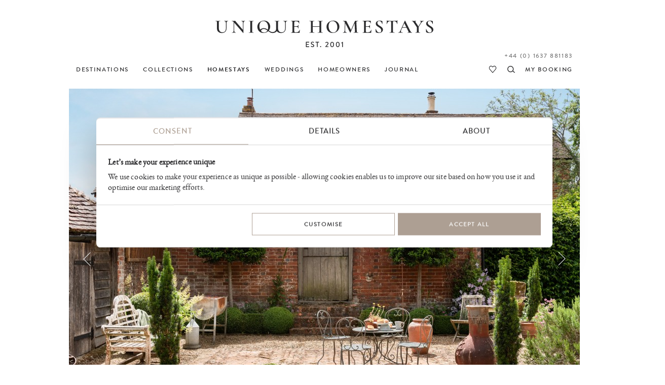

--- FILE ---
content_type: text/html
request_url: https://www.uniquehomestays.com/unique-escapes/fully-catered-accommodation/uk/west-sussex/billingshurst/figgy-court/
body_size: 23362
content:
<!DOCTYPE html PUBLIC "-//W3C//DTD XHTML 1.0 Strict//EN" "http://www.w3.org/TR/xhtml1/DTD/xhtml1-strict.dtd">
<html xmlns="http://www.w3.org/1999/xhtml" xml:lang="en" lang="en">
<head>
<meta http-equiv="Content-Type" content="text/html; charset=ISO-8859-1" />
<meta http-equiv="Content-Language" content="en" />
<meta name="Copyright" content="Copyright (c) 2001 - 2026 Dave Marks" />
<meta http-equiv="imagetoolbar" content="no" />
<link rel="preconnect" href="https://secure.uniquebookingservices.com"><link rel="preload" href="https://secure.uniquebookingservices.com/css/fonts/v6/BrandonGrotesqueWeb-Medium.woff2" as="font" type="font/woff2" crossorigin="anonymous"><link rel="preload" href="https://secure.uniquebookingservices.com/css/fonts/v6/ebgaramond-regular-webfont.woff2" as="font" type="font/woff2" crossorigin="anonymous"><link rel="preload" href="https://secure.uniquebookingservices.com/css/fonts/v6/ebgaramond-mediumitalic-webfont.woff2" as="font" type="font/woff2" crossorigin="anonymous">
<title>Figgy Court | Luxury Self-Catering Barn | West Sussex</title>
<meta name="description" content="Figgy Court is a charming self-catering couples&rsquo; barn retreat set on the river Arun near Billingshurst, equidistant between the High Weald and South Downs AONB." />
<meta property="og:title" content="Figgy Court" />
<meta property="og:description" content="A 700-year-old grain barn in West Sussex, Figgy Court is a luxury couples’ retreat with a riverside hot tub that affords a slice of country living on modern terms in Billingshurst." />
<meta property="og:url" content="https://www.uniquehomestays.com/self-catering/uk/west-sussex/billingshurst/figgy-court/" />
<link href="https://www.uniquehomestays.com/self-catering/uk/west-sussex/billingshurst/figgy-court/" rel="canonical" />
<meta property="og:image" content="https://secure.uniquebookingservices.com/uf/properties/figgy-court/header-xlg-v6/134020-figgy-court-luxury-self-catering-barn-west-sussex.jpg" />
<link rel="image_src" href="https://secure.uniquebookingservices.com/uf/properties/figgy-court/header-xlg-v6/134020-figgy-court-luxury-self-catering-barn-west-sussex.jpg" />
<style type="text/css" media="all">@import url("https://secure.uniquebookingservices.com/css/v7-desktop-2025-11-25.css");</style>
<link rel="stylesheet" type="text/css" href="https://secure.uniquebookingservices.com/css/v7-mobile-2025-07-30.1.css" media="only screen and (max-width: 750px), only screen and (max-device-width: 750px)" /><meta name="viewport" content="width=device-width" />
<link  rel="apple-touch-icon" sizes="180x180" href="https://www.uniquehomestays.com/i/favicons/apple-touch-icon.png" />
<link  rel="icon" type="image/png" sizes="32x32" href="https://www.uniquehomestays.com/i/favicons/favicon-32x32.png" />
<link  rel="icon" type="image/png" sizes="16x16" href="https://www.uniquehomestays.com/i/favicons/favicon-16x16.png" />
<link  rel="manifest" href="https://www.uniquehomestays.com/i/favicons/site.webmanifest" />
<link  rel="mask-icon" href="https://www.uniquehomestays.com/i/favicons/safari-pinned-tab.svg" color="#2b2b2d" />
<meta name="msapplication-TileColor" content="#ffffff" />
<meta name="theme-color" content="#ffffff" />
<script type="text/javascript" src="https://secure.uniquebookingservices.com/js/mootools/MooTools-More-1.5.1-modern-compatible-minified.js"></script>
<script type="text/javascript" src="https://secure.uniquebookingservices.com/js/v7-2025-12-10.js"></script>
<!--[if (gt IE 6)&(lte IE 9)]><script type="text/javascript" src="/js/columns.min.js"></script><![endif]-->
<script type="text/javascript" src="https://secure.uniquebookingservices.com/js/calendar/calendar.compat.dm.2022-11-30-compressed.js" defer></script>
<!-- Google Tag Manager -->
<script>(function(w,d,s,l,i){w[l]=w[l]||[];w[l].push({'gtm.start':new Date().getTime(),event:'gtm.js'});var f=d.getElementsByTagName(s)[0],j=d.createElement(s),dl=l!='dataLayer'?'&l='+l:'';j.async=true;j.src='https://www.googletagmanager.com/gtm.js?id='+i+dl;f.parentNode.insertBefore(j,f);})(window,document,'script','dataLayer','GTM-TFP7J8');</script>
<!-- End Google Tag Manager -->

		<script type="text/javascript"> 
			var bKlaviyoTrackingEnabled = true;
			!function(){if(!window.klaviyo){window._klOnsite=window._klOnsite||[];try{window.klaviyo=new Proxy({},{get:function(n,i){return"push"===i?function(){var n;(n=window._klOnsite).push.apply(n,arguments)}:function(){for(var n=arguments.length,o=new Array(n),w=0;w<n;w++)o[w]=arguments[w];var t="function"==typeof o[o.length-1]?o.pop():void 0,e=new Promise((function(n){window._klOnsite.push([i].concat(o,[function(i){t&&t(i),n(i)}]))}));return e}}})}catch(n){window.klaviyo=window.klaviyo||[],window.klaviyo.push=function(){var n;(n=window._klOnsite).push.apply(n,arguments)}}}}();
			window.addEventListener('CookiebotOnConsentReady', function (e) {if (Cookiebot.consent.statistics&&Cookiebot.consent.marketing) {elHead=document.getElementsByTagName('head')[0];elKlaviyoScript=document.createElement('script');elKlaviyoScript.src='https://static.klaviyo.com/onsite/js/Ve5jUe/klaviyo.js';elKlaviyoScript.onload  = async () => {await new Promise(r => setTimeout(r, 50));var event = new CustomEvent('KlaviyoOnSiteReady', {});window.dispatchEvent(event);};elHead.insertBefore(elKlaviyoScript, null);manageKlaviyoLinks('uniquehomestays.com',document);}}, false);
		</script>
		<link rel="alternate" type="application/rss+xml" title="RSS" href="/rss/press-releases.xml" />
</head>
<body class="propertypage twocol statictext noheaderphoto" id="www-uniquehomestays-com">

	<script>
		strPathName = window.location.pathname
		if (strPathName.indexOf('/newsletters/')==0&&strPathName.length>13) {
			arrPathName = strPathName.split('/')
			strNewPathName = '/newsletters/' + arrPathName[2] + '/'
			history.replaceState(null,null,strNewPathName)
		}
		
		try {	
			strPathName = window.location.href
			strNewPathName = strPathName
			var email_regex = /([a-zA-Z0-9._-]+@[a-zA-Z0-9._-]+\.[a-zA-Z0-9._-]+)/gi;
			var strNewPathName = strNewPathName.replace(email_regex,'redacted-email');
			if (strPathName!=strNewPathName) {history.replaceState(null,null,strNewPathName)}
		} catch (e) {}
	</script>
	<!-- Google Tag Manager -->
<noscript><iframe src="https://www.googletagmanager.com/ns.html?id=GTM-TFP7J8" height="0" width="0" style="display:none;visibility:hidden"></iframe></noscript>
<!-- End Google Tag Manager -->
<p class="skipnav" id="top"><a href="#topmenu">[Skip to Navigation]</a> | <a href="#content">[Skip to Content]</a></p>
<div id="wrapper">
<div id="header">
<a href="https://www.uniquehomestays.com" class="logolink"><img id="logolinkimg" src="https://secure.uniquebookingservices.com/uf/i/v6/uhs-logo-2.svg" alt="Unique Homestays" /></a>
</div>
<div id="flashbox"></div><div id="searchpopupwrap" data-isloaded="false"><div id="searchpopup"><div id="closesearchpopup" onclick="return showhidepopupsearch()"></div><div id="searchpopupinner"><div id="searchpopuploading"></div></div></div></div><div id="topmenu" role="navigation">
<div id="topmenuinner">
<ul id="uhs-cat">
<li id="unique-destinations"><a href="https://www.uniquehomestays.com/self-catering/destinations"><b>DESTINATIONS</b></a></li>
<li id="unique-escapes" class="hddm"><a href="https://www.uniquehomestays.com/unique-escapes/"><b>COLLECTIONS</b></a><span class="ddmt" onclick="showddm(this,event)"></span><div class="ddm"><div class="ddmcollections"><div class="ddmcollectiongroup"><h6>Features</h6><ul><li><a href="https://www.uniquehomestays.com/unique-escapes/luxury-houses-with-a-pool/">Homes with pools</a></li><li><a href="https://www.uniquehomestays.com/unique-escapes/dog-friendly-escapes/">Dog-friendly escapes</a></li><li><a href="https://www.uniquehomestays.com/unique-escapes/hot-tubs/">Homes with hot tubs</a></li><li><a href="https://www.uniquehomestays.com/unique-escapes/homes-with-saunas/">Homes with saunas</a></li><li><a href="https://www.uniquehomestays.com/unique-escapes/luxury-cottages-with-fireplaces/">Cottages with fireplaces</a></li><li><a href="https://www.uniquehomestays.com/unique-escapes/fully-catered-accommodation/">Homes with a private chef</a></li><li><a href="https://www.uniquehomestays.com/unique-escapes/eco-friendly/">Eco-friendly escapes</a></li><li><a href="https://www.uniquehomestays.com/unique-escapes/baby-friendly-breaks/">Baby-friendly breaks</a></li><li><a href="https://www.uniquehomestays.com/unique-escapes/garden-lovers/">Secret garden escapes</a></li><li><a href="https://www.uniquehomestays.com/unique-escapes/pet-free-pads/">Pet-free holiday cottages</a></li><li><a href="https://www.uniquehomestays.com/unique-escapes/electric-car-escapes/">Holiday cottages with EV chargers</a></li></ul></div><div class="ddmcollectiongroup"><h6>Size</h6><ul><li><a href="https://www.uniquehomestays.com/unique-escapes/luxury-love-nests/">Couples&acute; retreats</a></li><li><a href="https://www.uniquehomestays.com/unique-escapes/child-friendly-self-catering/">Family-friendly self-catering</a></li><li><a href="https://www.uniquehomestays.com/unique-escapes/house-party/">Large self-catering groups</a></li><li><a href="https://www.uniquehomestays.com/unique-escapes/alternative-group-option/">Alternative group option</a></li><li><a href="https://www.uniquehomestays.com/unique-escapes/luxury-solo-travel/">Solo travel in the UK</a></li></ul></div><div class="ddmcollectiongroup"><h6>Location</h6><ul><li><a href="https://www.uniquehomestays.com/unique-escapes/coastal-retreats/">Coastal retreats</a></li><li><a href="https://www.uniquehomestays.com/unique-escapes/waterside-living/">Waterside living</a></li><li><a href="https://www.uniquehomestays.com/unique-escapes/wilderness-retreats/">Wilderness retreats</a></li><li><a href="https://www.uniquehomestays.com/unique-escapes/holiday-homes-2-3-hours-from-london/">Holiday homes within 3 hours of London</a></li></ul></div><div class="ddmcollectiongroup"><h6>Occasions</h6><ul><li><a href="https://www.uniquehomestays.com/unique-escapes/late-availability-breaks-uk/">Last-minute breaks</a></li><li><a href="https://www.uniquehomestays.com/unique-escapes/honeymoons/">Honeymoons</a></li><li><a href="https://www.uniquehomestays.com/unique-escapes/easter-breaks/">Easter breaks</a></li><li><a href="https://www.uniquehomestays.com/unique-escapes/valentines-breaks/">Valentine&acute;s breaks</a></li><li><a href="https://www.uniquehomestays.com/unique-escapes/luxury-festive-breaks/">Christmas breaks</a></li><li><a href="https://www.uniquehomestays.com/unique-escapes/new-year-breaks/">New Year breaks</a></li><li><a href="https://www.uniquehomestays.com/unique-escapes/country-house-wedding-venues/">Country house wedding venues</a></li><li><a href="https://www.uniquehomestays.com/unique-escapes/wellness-retreat-venues/">Wellness retreats</a></li><li><a href="https://www.uniquehomestays.com/unique-escapes/sophisticated-hens/">Unique hen weekends</a></li><li><a href="https://www.uniquehomestays.com/unique-escapes/elopements/">Elopement weddings</a></li></ul></div><div class="ddmcollectiongroup"><h6>Style</h6><ul><li><a href="https://www.uniquehomestays.com/unique-escapes/architect-designed-holiday-homes/">Architect-designed holiday homes</a></li><li><a href="https://www.uniquehomestays.com/unique-escapes/castles-towers-and-follies/">Luxury castles in the UK</a></li><li><a href="https://www.uniquehomestays.com/unique-escapes/cabin-stays/">Cabin stays</a></li><li><a href="https://www.uniquehomestays.com/unique-escapes/country-house-breaks/">Country house breaks</a></li></ul></div><div class="ddmcollectiongroup"><h6>Commercial</h6><ul><li><a href="https://www.uniquehomestays.com/unique-escapes/film-locations/">Film and photoshoot locations</a></li><li><a href="https://www.uniquehomestays.com/unique-escapes/corporate-escapes/">Corporate retreats</a></li></ul></div><div class="ddmcollectiongroup"><h6>Other</h6><ul><li><a href="https://www.uniquehomestays.com/unique-escapes/new-and-coming-soon/">New and coming soon</a></li><li><a href="https://www.uniquehomestays.com/unique-escapes/any-day-stays/">Short breaks</a></li><li><a href="https://www.uniquehomestays.com/unique-escapes/limited-edition/">Limited release</a></li></ul></div></div><a class="ddmcomplete" href="https://www.uniquehomestays.com/unique-escapes/">View all Collections</a></div></li>
<li id="unique-selfcatering"><a class="open" href="https://www.uniquehomestays.com/self-catering/"><b>HOMESTAYS</b></a><span class="ddmt" onclick="showddm(this,event)"></span><div class="ddm"><div class="ddmcols"><div class="ddmcol-england"><h6><a href="https://www.uniquehomestays.com/self-catering/uk/england/">England</a></h6><a class="ddmall" href="https://www.uniquehomestays.com/self-catering/uk/england/">View all</a><ul><li><a href="https://www.uniquehomestays.com/self-catering/uk/cheshire/">Cheshire</a></li><li><a href="https://www.uniquehomestays.com/self-catering/uk/cornwall/">Cornwall</a></li><li><a href="https://www.uniquehomestays.com/self-catering/uk/cumbria/">Cumbria</a></li><li><a href="https://www.uniquehomestays.com/self-catering/uk/devon/">Devon</a></li><li><a href="https://www.uniquehomestays.com/self-catering/uk/dorset/">Dorset</a></li><li><a href="https://www.uniquehomestays.com/self-catering/uk/east-sussex/">East Sussex</a></li><li><a href="https://www.uniquehomestays.com/self-catering/uk/england/">England</a></li><li><a href="https://www.uniquehomestays.com/self-catering/uk/essex/">Essex</a></li><li><a href="https://www.uniquehomestays.com/self-catering/uk/gloucestershire/">Gloucestershire</a></li><li><a href="https://www.uniquehomestays.com/self-catering/uk/hampshire/">Hampshire</a></li><li><a href="https://www.uniquehomestays.com/self-catering/uk/herefordshire/">Herefordshire</a></li><li><a href="https://www.uniquehomestays.com/self-catering/uk/high-weald/">High Weald</a></li><li><a href="https://www.uniquehomestays.com/self-catering/uk/isle-of-wight/">Isle of Wight</a></li><li><a href="https://www.uniquehomestays.com/self-catering/uk/kent/">Kent</a></li><li><a href="https://www.uniquehomestays.com/self-catering/uk/lincolnshire/">Lincolnshire</a></li><li><a href="https://www.uniquehomestays.com/self-catering/uk/norfolk/">Norfolk</a></li><li><a href="https://www.uniquehomestays.com/self-catering/uk/oxfordshire/">Oxfordshire</a></li><li><a href="https://www.uniquehomestays.com/self-catering/uk/peak-district/">Peak District</a></li><li><a href="https://www.uniquehomestays.com/self-catering/uk/rutland/">Rutland</a></li><li><a href="https://www.uniquehomestays.com/self-catering/uk/shropshire/">Shropshire</a></li><li><a href="https://www.uniquehomestays.com/self-catering/uk/somerset/">Somerset</a></li><li><a href="https://www.uniquehomestays.com/self-catering/uk/south-east/">South East</a></li><li><a href="https://www.uniquehomestays.com/self-catering/uk/suffolk/">Suffolk</a></li><li><a href="https://www.uniquehomestays.com/self-catering/uk/surrey/">Surrey</a></li><li><a href="https://www.uniquehomestays.com/self-catering/uk/sussex/">Sussex</a></li><li><a href="https://www.uniquehomestays.com/self-catering/uk/cotswolds/">The Cotswolds</a></li><li><a href="https://www.uniquehomestays.com/self-catering/uk/the-lake-district/">The Lake District</a></li><li><a href="https://www.uniquehomestays.com/self-catering/uk/west-country/">West Country</a></li><li><a href="https://www.uniquehomestays.com/self-catering/uk/west-sussex/">West Sussex</a></li><li><a href="https://www.uniquehomestays.com/self-catering/uk/wiltshire/">Wiltshire</a></li><li><a href="https://www.uniquehomestays.com/self-catering/uk/worcestershire/">Worcestershire</a></li><li><a href="https://www.uniquehomestays.com/self-catering/uk/yorkshire/">Yorkshire</a></li></ul></div><div class="ddmcol-scotland"><h6><a href="https://www.uniquehomestays.com/self-catering/uk/scotland/">Scotland</a></h6><a class="ddmall" href="https://www.uniquehomestays.com/self-catering/uk/scotland/">View all</a><ul><li><a href="https://www.uniquehomestays.com/self-catering/uk/scotland/isle-of-skye/">Isle of Skye</a></li><li><a href="https://www.uniquehomestays.com/self-catering/uk/scotland/loch-lomond/">Loch Lomond</a></li><li><a href="https://www.uniquehomestays.com/self-catering/uk/scotland/loch-rannoch/">Loch Rannoch</a></li><li><a href="https://www.uniquehomestays.com/self-catering/uk/scotland/luskentyre-beach/">Luskentyre Beach</a></li><li><a href="https://www.uniquehomestays.com/self-catering/uk/scotland/perthshire/">Perthshire</a></li><li><a href="https://www.uniquehomestays.com/self-catering/uk/scotland/the-isle-of-harris/">The Isle of Harris</a></li></ul></div><div class="ddmcol-wales"><h6><a href="https://www.uniquehomestays.com/self-catering/uk/wales/">Wales</a></h6><a class="ddmall" href="https://www.uniquehomestays.com/self-catering/uk/wales/">View all</a><ul><li><a href="https://www.uniquehomestays.com/self-catering/uk/wales/aberaeron/">Aberaeron</a></li><li><a href="https://www.uniquehomestays.com/self-catering/uk/wales/brecon-beacons/">Brecon Beacons</a></li><li><a href="https://www.uniquehomestays.com/self-catering/uk/wales/cambrian-mountains/">Cambrian Mountains</a></li><li><a href="https://www.uniquehomestays.com/self-catering/uk/wales/ceredigion/">Ceredigion</a></li><li><a href="https://www.uniquehomestays.com/self-catering/uk/wales/conwy/">Conwy</a></li><li><a href="https://www.uniquehomestays.com/self-catering/uk/wales/harlech/">Harlech</a></li><li><a href="https://www.uniquehomestays.com/self-catering/uk/wales/hay-on-wye/">Hay-On-Wye</a></li><li><a href="https://www.uniquehomestays.com/self-catering/uk/wales/anglesey/">Isle of Anglesey</a></li><li><a href="https://www.uniquehomestays.com/self-catering/uk/wales/machynlleth/">Machynlleth</a></li><li><a href="https://www.uniquehomestays.com/self-catering/uk/wales/pembrokeshire/">Pembrokeshire</a></li><li><a href="https://www.uniquehomestays.com/self-catering/uk/wales/powys/">Powys</a></li><li><a href="https://www.uniquehomestays.com/self-catering/uk/wales/ruthin/">Ruthin</a></li><li><a href="https://www.uniquehomestays.com/self-catering/uk/wales/snowdonia/">Snowdonia</a></li></ul></div><div class="ddmcol-ireland"><h6><a href="https://www.uniquehomestays.com/self-catering/ireland/">Ireland</a></h6><a class="ddmall" href="https://www.uniquehomestays.com/self-catering/ireland/">View all</a><ul><li><a href="https://www.uniquehomestays.com/self-catering/ireland/county-cork/">County Cork</a></li><li><a href="https://www.uniquehomestays.com/self-catering/ireland/county-kerry/">County Kerry</a></li><li><a href="https://www.uniquehomestays.com/self-catering/ireland/county-monaghan/">County Monaghan</a></li><li><a href="https://www.uniquehomestays.com/self-catering/ireland/county-westmeath/">County Westmeath</a></li></ul></div></div><a class="ddmcomplete altlink" href="https://www.uniquehomestays.com/self-catering/">View all Homestays</a></div></li>
<li id="unique-weddings"><a href="https://www.uniquehomestays.com/weddings/"><b>WEDDINGS</b></a></li>
<li id="owners" class="hddm"><a href="https://www.uniquehomestays.com/membership.asp"><b>HOMEOWNERS</b></a><span class="ddmt" onclick="showddm(this,event)"></span><div class="ddm"><div class="ddmcols"><div class="ddmcol-join"><h6><a href="https://www.uniquehomestays.com/membership.asp">Join us</a></h6><p>We are a specialist holiday letting agent that markets luxury cottages and architect-designed homes across the UK and Ireland. From farmers to flamboyants, you'll be in good company when joining our portfolio.</p><a class="ddmcomplete" href="https://www.uniquehomestays.com/membership.asp">Find out more</a></div><div class="ddmcol-interior"><h6><a href="https://www.uniquehomestays.com/interior-design-services.asp">Interior design service</a></h6><p>Whether transitioning your family home into a luxury homestay or breathing new life into an existing portfolio property, our Interior Design Team can handcraft a unique personality for your property.</p><a class="ddmcomplete" href="https://www.uniquehomestays.com/interior-design-services.asp">Find out more</a></div><div class="ddmcol-forsale"><h6><a href="https://www.uniquehomestays.com/for-sale/">Homestays for sale</a></h6><p>Have you ever dreamed of owning a profitable investment property? See what homes from the Unique Homestays portfolio are currently for sale, and let us tell you all about their lucrative earning potential.</p><a class="ddmcomplete" href="https://www.uniquehomestays.com/for-sale/">Find out more</a></div><div class="ddmcol-pfinding"><h6><a href="https://www.uniquehomestays.com/property-finding-service.asp">Property finding service</a></h6><p>If you're seeking a simpler home-finding experience, our Property Finding Service might be of interest to you; get unfettered access to our architectural expertise, interior know-how, and industry contacts.</p><a class="ddmcomplete" href="https://www.uniquehomestays.com/property-finding-service.asp">Find out more</a></div></div></div></li>
<li id="unique-blog"><a href="https://www.uniquehomestays.com/live-unique/"><b>JOURNAL</b></a></li>
<li id="myuhs"><a href="https://secure.uniquehomestays.com/mybooking/"><b>MY BOOKING</b></a></li>
<li id="searchproperties"><a href="https://www.uniquehomestays.com/self-catering/" onclick="return showhidepopupsearch()" title="Search properties"><b>search</b></a></li>
<li id="favouriteproperties"><a href="https://www.uniquehomestays.com/favourites/" title="View favourite properties"><b>my favourites</b></a></li>
<li id="contactlink"><a rel="nofollow" href="/contact.asp?uniqueID=8836" class="contacttel">Contact</a></li>
<li id="telephonelink"><a href="tel:+441637881183" class="contacttel bookingstelephone">+44 (0) 1637 881183</a></li>
</ul>
</div>

<span id="showmenu" onclick="showmenu()"></span><span id="searchpropertiesalt" onclick="return showhidepopupsearch()"></span></div><div id="content" role="main"><div class="property-details" id="figgy-court"><div id="propertygallery"><div id="galleryprevious"></div><div id="gallerycurrent"><img id="gallerycurrentimg" src="https://secure.uniquebookingservices.com/uf/properties/figgy-court/header-xlg-v6/134020-figgy-court-luxury-self-catering-barn-west-sussex.jpg" srcset="https://secure.uniquebookingservices.com/uf/properties/figgy-court/header-xlg-v6/134020-figgy-court-luxury-self-catering-barn-west-sussex.jpg 1008w, https://secure.uniquebookingservices.com/uf/properties/figgy-court/header-xlg-v6/134020-figgy-court-luxury-self-catering-barn-west-sussex@2x.jpg 2016w" sizes="(max-width: 750px) 100vw, 1008px" width="1008" height="672" style="max-width:1008px;max-height:672px;" alt="Figgy Court | Luxury Self-Catering Barn | West Sussex" /></div><div id="gallerynext"></div></div><script>var strBaseURLAssets = 'https://secure.uniquebookingservices.com';let pgallery = new propertygallery({"uID": 8836,"gVersion": "5617","g": [{"gid": 4725,"w": 1005,"h": 574,"c": "repeat(1, 1fr)","sid": 0,"gp": [{"pid": 12224,"t": 0,"iid": 134031,"v": 1,"w": 1005,"h": 574,"zp": 0,"r": "1/2","c": "1/2","d": "Savour time with your loved one in this luxury West Sussex barn for two","vu": ""}]},{"gid": 12185,"w": 1005,"h": 443,"c": "repeat(3, 1fr)","sid": 0,"gp": [{"pid": 27244,"t": 0,"iid": 134032,"v": 1,"w": 665,"h": 443,"zp": 0,"r": "1/2","c": "1/3","d": "Unwind on the squishy sofa under the decorative Vaughan-designed light","vu": ""},{"pid": 27245,"t": 0,"iid": 134028,"v": 2,"w": 325,"h": 443,"zp": 0,"r": "1/2","c": "3/4","d": "Start mornings slow with a late breakfast before a day of exploring","vu": ""}]},{"gid": 12184,"w": 1005,"h": 443,"c": "repeat(3, 1fr)","sid": 0,"gp": [{"pid": 27242,"t": 0,"iid": 134016,"v": 1,"w": 325,"h": 443,"zp": 1,"r": "1/2","c": "1/2","d": "The double-height ceiling in the lounge creates a striking space","vu": ""},{"pid": 27243,"t": 0,"iid": 134027,"v": 1,"w": 665,"h": 443,"zp": 0,"r": "1/2","c": "2/4","d": "The bijou kitchen has all that you need for a stay for two","vu": ""}]},{"gid": 4727,"w": 1005,"h": 574,"c": "repeat(1, 1fr)","sid": 0,"gp": [{"pid": 12228,"t": 0,"iid": 134013,"v": 1,"w": 1005,"h": 574,"zp": 0,"r": "1/2","c": "1/2","d": "The country-style bedroom flaunts a king-size bed","vu": ""}]},{"gid": 12188,"w": 1005,"h": 443,"c": "repeat(3, 1fr)","sid": 0,"gp": [{"pid": 27251,"t": 0,"iid": 134014,"v": 1,"w": 665,"h": 443,"zp": 0,"r": "1/2","c": "1/3","d": "The luxury shower room is on the ground floor","vu": ""},{"pid": 27252,"t": 0,"iid": 146117,"v": 1,"w": 325,"h": 443,"zp": 1,"r": "1/2","c": "3/4","d": "Evenings call for a dip in the hot tub","vu": ""}]},{"gid": 4730,"w": 1005,"h": 443,"c": "repeat(3, 1fr)","sid": 0,"gp": [{"pid": 12233,"t": 0,"iid": 134022,"v": 8,"w": 325,"h": 443,"zp": 0,"r": "1/2","c": "1/2","d": "Sundowner evenings are best spent by the fire","vu": ""},{"pid": 12234,"t": 0,"iid": 134017,"v": 2,"w": 665,"h": 443,"zp": 0,"r": "1/2","c": "2/4","d": "Ensconced in verdant grounds, Figgy Court enjoys an in-nature setting","vu": ""}]},{"gid": 15472,"w": 1005,"h": 443,"c": "repeat(3, 1fr)","sid": 0,"gp": [{"pid": 33473,"t": 0,"iid": 134025,"v": 3,"w": 665,"h": 443,"zp": 0,"r": "1/2","c": "1/3","d": "A rural hideaway immersed in greenery","vu": ""},{"pid": 33474,"t": 0,"iid": 134037,"v": 1,"w": 325,"h": 443,"zp": 0,"r": "1/2","c": "3/4","d": "The River Arun&acute;s runs through the grounds","vu": ""}]}]});</script><h1 id="propertyname"><a href="/unique-escapes/fully-catered-accommodation/uk/west-sussex/billingshurst/figgy-court/">Figgy Court</a></h1><h2 id="propertylocation"><a href="/unique-escapes/fully-catered-accommodation/uk/west-sussex/billingshurst/">Billingshurst</a>, <a href="/unique-escapes/fully-catered-accommodation/uk/west-sussex/">West Sussex</a>, <a href="/unique-escapes/fully-catered-accommodation/uk/">UK</a></h2><div id="propertyintro"><p><span>A 700-year old grain barn reinterpreted - this charming self-catering couples’ retreat affords a slice of country living on modern terms. Figgy Court occupies a utopian setting on the River Arun near Billingshurst, equidistant between the High Weald and South Downs AONB. Honey-hued oak beams and hand-crafted furnishings are a celebration of yesteryear, with little luxuries like the mezzanine bed dressed in goose down bedding and riverside hot tub adding lashings of rural romance. </span></p></div><p id="propertyenquireintro"> <a href="https://secure.uniquehomestays.com/mybooking/book.asp?uniqueID=8836" class="nbutton">Book</a></p><div id="propertytabswrap"><ul id="propertytabs"><li class="firsttab"><a onclick="return scrolltohash('propertytext',20)" href="/unique-escapes/fully-catered-accommodation/uk/west-sussex/billingshurst/figgy-court/#propertytext">Overview</a></li><li><a onclick="return displaypropertyfacts(8836)" href="/unique-escapes/fully-catered-accommodation/uk/west-sussex/billingshurst/figgy-court/#propertydetails" id="propertydetailslink">Facts</a></li><li><a onclick="return scrolltohash('propertyavailability')" href="/unique-escapes/fully-catered-accommodation/uk/west-sussex/billingshurst/figgy-court/#propertyavailability">Prices &amp; Availability</a></li><li><a onclick="return scrolltohash('propertylocalarea')" href="/unique-escapes/fully-catered-accommodation/uk/west-sussex/billingshurst/figgy-court/#propertylocalarea">Location</a></li><li><a onclick="return scrolltohash('propertyowner')" href="/unique-escapes/fully-catered-accommodation/uk/west-sussex/billingshurst/figgy-court/#propertyowner">Owner</a></li><li><a onclick="return scrolltohash('propertyrecommendations')" href="/unique-escapes/fully-catered-accommodation/uk/west-sussex/billingshurst/figgy-court/#propertyrecommendations">Recommendations</a></li><li><a onclick="return scrolltohash('propertytestimonials')" href="/unique-escapes/fully-catered-accommodation/uk/west-sussex/billingshurst/figgy-court/#propertytestimonials">Testimonials</a></li><li><a onclick="return scrolltohash('propertyfaqs')" href="/unique-escapes/fully-catered-accommodation/uk/west-sussex/billingshurst/figgy-court/#propertyfaqs">FAQs</a></li><li class="enquire"><a rel="nofollow" href="/unique-escapes/fully-catered-accommodation/uk/west-sussex/billingshurst/figgy-court/enquire">Enquire</a></li><li class="lasttab"><a onclick="return scrolltohash('propertypress')" href="/unique-escapes/fully-catered-accommodation/uk/west-sussex/billingshurst/figgy-court/#propertypress">Press</a></li></ul></div><div id="propertyinner"><div id="propertytext" class="pt3cols"><div class="propertytext-col"><h3>Introduction</h3>
<p><span>Approached via a winding path and etched upon a sylvan backdrop, this old grain store once served the mill next door but has undergone a sensitive restoration to offer luxury self-catering escapes for two. Rustic and warm by nature, Figgy Court has character bursting right through its double-height ceilings. Windows frame picture-perfect views over water meadows to one side and <a title="Mulberry Mill" href="https://www.uniquehomestays.com/self-catering/uk/west-sussex/billingshurst/mulberry-mill/" target="_blank" rel="noopener">the old mill</a> to the other (which can accommodate the extended family). Cradled by 600-square miles of rolling chalk downs, the surrounding National Park promises as much adventure as it does beauty - as Virginia Woolf once described it: "</span><span>too much for one pair of eyes, enough to float a whole population in happiness”. </span><span></span></p></div><div class="propertytext-col"><h3>Inside</h3>
<p>Ancient artistry shines through every time-worn feature of this luxury West Sussex barn. Original oak beams frame the open plan living space, like treacle tart latticed over ice-cream coloured walls and pillowed limestone floors keep up the weathered country character. A TV hides in a cleverly designed cupboard and a contemporary kitchen hints at the recent renovation. Accessed via a twisting hand-built staircase, the mezzanine bedroom is suspended over the living area and flaunts a king-size bed dressed in 600-thread count linen. After slow mornings entwined in the sheets with pile of Sunday papers, the luxury walk-in shower is sure to invigorate the weariest of souls.</p></div><div class="propertytext-col"><h3>Outside</h3>
<p>With an owner passionate about gardening, the grounds are an Arcadia of classical country house style, from the <span>babylon</span> willows to perfectly pruned topiary. A French dining set sits atop a herringbone stone floor in the potted courtyard and makes an attractive spot for pastries and coffee in the sun. Listen out for the Kingfisher's whistle, calling for your attention from the river, and admire huge families of house martins swoop through the skies to return home as the evenings close in. Don't miss Cranleigh farmers' market, when local producers come together to proudly display their handiwork. Pick up Sussex-made bubbles and enjoy drawn-out games of Scrabble on the riverbed, legs dangling in the water and fizz chilling in the ice bucket beside.</p></div></div><div id="propertydetails"><h3>The Facts</h3><div id="propertydetailsinner"><ul id="propertyfacts"><li><strong>Sleeps</strong>Up to 2 guests<br />From &pound;1,295 per week, &pound;1,050 per short break</li><li><strong>Bedrooms and bathrooms</strong>There is one double mezzanine bedroom on the first floor with a king-size bed, plus a ground floor shower room with walk-in rainfall shower, WC and underfloor heating.</li><li><strong>Features</strong><span>Hot tub</span></li><li><strong>Pets</strong>Two well-behaved dogs are welcome<br />Each pet is charged at &pound;60 per week or part thereof</li><li><strong>Arrivals and departures</strong><span><span>Arrival Time:</span> 4pm</span><span><span>Departure Time:</span> 10am</span></li><li><strong>Family</strong><span>Babes-in-arms are very welcome, a cot and highchair are provided.</span></li><li><strong>Practicalities</strong><span>The open plan contemporary kitchen is fitted with integrated appliances including an electric cooker with induction hob, microwave, Nespresso machine, toaster, kettle and fridge-freezer. Whilst there is no washing machine, the owner can arrange laundry for those who would like it. Due to the age of the building, please be aware there are areas of the property with lower ceilings. There is private off-road parking for two cars and a public footpath that runs between this property and the next. There are neighbouring properties that are sometimes frequented by their owners, but Figgy Court does not feel overlooked. There may be members of staff on-site to tend to the gardens but they will not disturb your stay. Due to the rural location, there is very limited mobile signal. If arriving by air, helicopters are welcome to land nearby.</span></li><li><strong>Homestay includes</strong><span>Luxury hamper of fresh local produce, board games, luxury toiletries, linen and towels...</span><span><a href="#housebook" onclick="return displayoverlayfacts(8836, 'housebook')" id="displayhousebookintro" class="propertyfactslink">House book</a> - your property and destination guide</span><span><a href="#whatsincluded" onclick="return displayoverlayfacts(8836,'whatsincluded')" id="displaywhatsincluded" class="propertyfactslink">Discover more</a></span></li><li><strong>Private catering</strong>Whether you're looking for a fully catered stay or a one-off meal for a special occasion, discover your bespoke catering options.<br /><a rel="nofollow" class="propertyfactslink" href="/private-catering.asp?uniqueID=8836">Explore private dining</a></li><li id="propertyotherinfo"><strong>Other information</strong><span><a rel="nofollow" href="/terms-conditions.asp?uniqueID=8836">Property terms and conditions</a></span><span><a href="/frequently-asked-questions.asp" onclick="return scrolltohash('propertyfaqs')">Frequently asked questions</a></span></li></ul><ul id="propertyactions"><li><a rel="nofollow" id="propertyshare" href="/unique-escapes/fully-catered-accommodation/uk/west-sussex/billingshurst/figgy-court/share" title="Share property"><span>Share property</span></a></li><li><a id="favourite8836" class="favouriteproperty" href="#" onclick="return addfavourite(this, 8836,'Figgy Court')" title="Save property"><span>Save property</span></a></li></ul><div id="factsoverlay" data-loadedfacts="none"><h3 id="factsoverlaytitle"></h3><span id="factsoverlayclose" onclick="closefactsoverlay();"></span><div id="factsoverlayinner"><div id="factsoverlayload"></div></div></div></div></div><div id="propertyenquire"><h3>Get in touch</h3><p><a rel="nofollow" href="/unique-escapes/fully-catered-accommodation/uk/west-sussex/billingshurst/figgy-court/enquire" class="nbutton">Enquire</a> <a href="https://secure.uniquehomestays.com/mybooking/book.asp?uniqueID=8836" class="nbutton">Book</a></p></div><div id="inlinegallery" data-gridid="12191" style="grid-template-columns:repeat(3, 1fr);"><div id="gPhotoID27257" data-gphotoid="27257" data-ibphotoid="134022" class="gridcell gridcellzoomable" onclick="propertygallery.opengalleryzoomfromiid(134022)" style="grid-row:1/2;grid-column:1/2;"><img class="lli" src="https://secure.uniquebookingservices.com/uf/i/v6/no-photo-3x2.png" data-src="https://secure.uniquebookingservices.com/uf/property/8836/gallery/12191/27257/134022-v2-gallery.jpg" data-srcset="https://secure.uniquebookingservices.com/uf/property/8836/gallery/12191/27257/134022-v2-gallery.jpg 325w, https://secure.uniquebookingservices.com/uf/property/8836/gallery/12191/27257/134022-v2-gallery@2x.jpg 650w" sizes="(max-width: 750px) 231px, 317px" alt="Sundowner evenings are best spent by the fire" /></div><div id="gPhotoID27258" data-gphotoid="27258" data-ibphotoid="134013" class="gridcell gridcellzoomable" onclick="propertygallery.opengalleryzoomfromiid(134013)" style="grid-row:1/2;grid-column:2/3;"><img class="lli" src="https://secure.uniquebookingservices.com/uf/i/v6/no-photo-3x2.png" data-src="https://secure.uniquebookingservices.com/uf/property/8836/gallery/12191/27258/134013-v1-gallery.jpg" data-srcset="https://secure.uniquebookingservices.com/uf/property/8836/gallery/12191/27258/134013-v1-gallery.jpg 325w, https://secure.uniquebookingservices.com/uf/property/8836/gallery/12191/27258/134013-v1-gallery@2x.jpg 650w" sizes="(max-width: 750px) 231px, 317px" alt="The country-style bedroom flaunts a king-size bed" /></div><div id="gPhotoID27259" data-gphotoid="27259" data-ibphotoid="146117" class="gridcell gridcellzoomable" onclick="propertygallery.opengalleryzoomfromiid(146117)" style="grid-row:1/2;grid-column:3/4;"><img class="lli" src="https://secure.uniquebookingservices.com/uf/i/v6/no-photo-3x2.png" data-src="https://secure.uniquebookingservices.com/uf/property/8836/gallery/12191/27259/146117-v2-gallery.jpg" data-srcset="https://secure.uniquebookingservices.com/uf/property/8836/gallery/12191/27259/146117-v2-gallery.jpg 325w, https://secure.uniquebookingservices.com/uf/property/8836/gallery/12191/27259/146117-v2-gallery@2x.jpg 650w" sizes="(max-width: 750px) 231px, 317px" alt="Evenings call for a dip in the hot tub" /></div></div><p id="inlinegallerylink"><a href="#gallery" onclick="return propertygallery.openpropertygallery()">View Gallery</a></p><div id="propertyavailability"><h3>Prices &amp; Availability</h3><div id="inlinecalendarwrap"><div id="inlinecalendar" data-numCalendars="3" data-MonthsAdvance="3" data-numCalendarsMobile="1" data-MonthsAdvanceMobile="1" data-startDate="2026-01-25" data-uniqueID="8836" data-monthOffset="0"><p id="calendar-load"><a href="#propertyavailability" class="nbutton lli" onclick="doinlinepubliccalendar('inlinecalendar',0,0);" data-src="doinlinepubliccalendar('inlinecalendar',0,0);">View calendar</a></p></div></div></div><div id="propertylocalarea"><div id="propertylocalarea-textwrap"><div id="propertylocalarea-text"><h3>Billingshurst</h3><p>Once a winter foraging site, Billingshurst is brimming with history. Flint tools found in the area are believed to date back to Saxon times and the village comes with an intriguing list of traditions. Today though, this charming West Sussex settlement enjoys a more tranquil scene.</p><p id="viewonmaps"><a href="#propertylocalarea" class="nbutton nbuttonbl" onclick="openpropertymapv6();return false;">View property location</a></p></div><img class="lli" src="https://secure.uniquebookingservices.com/uf/i/v6/no-photo-3x2.png" data-src="https://secure.uniquebookingservices.com/uf/properties/figgy-court/location/billingshurst.jpg" data-srcset="https://secure.uniquebookingservices.com/uf/properties/figgy-court/location/billingshurst.jpg 476w, https://secure.uniquebookingservices.com/uf/properties/figgy-court/location/billingshurst@2x.jpg 952w" sizes="(max-width: 750px) calc(100vw - 56px), 476px" alt="Billingshurst" /></div><div id="propertylocalarea-map"><script type="text/javascript">var arrayPins = new Array();arrayPins[0]=new Array(3);arrayPins[0][0]='0';arrayPins[0][1]='51.06636440445725';arrayPins[0][2]='-0.47150346575927093';</script><input type="hidden" name="defaultGCenter" id="defaultGCenter" value="51.06636440445725,-0.47150346575927093, 9" /><input type="hidden" name="strGoogleAPIKey" id="strGoogleAPIKey" value="AIzaSyBVQNg-vm0MG4Yq_fZ9xQpX1WYDmx1JIXM" /><script type="text/javascript" src="https://maps.googleapis.com/maps/api/js?v=3.54&key=AIzaSyBVQNg-vm0MG4Yq_fZ9xQpX1WYDmx1JIXM" defer></script><div id="locationmap"></div><a href="/unique/search.asp?by=nearby&data=8836#map" class="nbutton" id="propertylocalarea-nearby">View nearby properties</a><div id="propertylocalarea-gettingthere"><a href="#propertylocalarea" id="propertylocalarea-closemap" onclick="closepropertymapv6();return false;" title="Close map"><span>Close</span></a><h3>Getting there</h3><ul>
<li><strong>On the Map </strong>Figgy Court is located near sits near the <span>charming </span>village of Billingshurst, <span>within close reach of the South Downs National Park.</span></li>
<li><strong>By Car</strong> Central London is under two hours drive from Figgy Court, and about an hour from south coastal towns including Worthing and Brighton.</li>
<li><strong>By Train </strong>The journey time to nearby Billingshurst from London Victoria is just over an hour, with trains running approximately every 30 minutes, followed by a ten-minute taxi to the barn.</li>
<li><strong>By Air </strong>Gatwick Airport is approximately 30 minutes by car, while Heathrow Airport is around an hour away, both with taxis and car hire easily available. <span>Helicopters are welcome to land nearby.</span></li>
</ul></div></div></div><div id="propertyowner"><h3>From the owner</h3><p id="propertyowner-intro">&ldquo;The honey-coloured oak frame is a delight to behold, and makes Figgy Court a warm and inviting couples&acute; retreat all year round.
&rdquo;</p><span><img class="lli" src="https://secure.uniquebookingservices.com/uf/i/v6/no-photo-3x2.png" data-src="https://secure.uniquebookingservices.com/uf/properties/figgy-court/owner/from-the-owner.jpg" data-srcset="https://secure.uniquebookingservices.com/uf/properties/figgy-court/owner/from-the-owner.jpg 308w, https://secure.uniquebookingservices.com/uf/properties/figgy-court/owner/from-the-owner@2x.jpg 616w" sizes="(max-width: 750px) calc(100vw - 56px), 308px" alt="From the owner" /></span><div id="propertyowner-textwithimg" class="twocols"><p>Converted ten years ago from a farm building into what you see today, the history of the barn is closely linked to the 13th century mill which sits beside it, of which you have spectacular views. The barn has been part of our family home for 25 years, stayed in by friends and family alike.</p>
<p>Surrounded by the amazing rolling West Sussex countryside, it's hard to believe you are only an hour and a half from London.</p>
<p>The views over the water meadows and gardens are a sight to behold, our family have farmed here for three generations, and we hope our guests will love the tranquillity and beauty of the area as much as we do.</p>
<p>Wildlife surrounds you in this secluded location, ready to explore or just to relax in. </p>
<p><em>The Adorian Family</em></p></div></div><div id="propertyrecommendations"><h3>Owner recommendations</h3><div id="propertyrecommendations-intro"><p>Live like a local, discovering the best hidden gem restaurants, walks and attractions during your holiday in Billingshurst with an insider's perspective.</p><p id="propertyrecommendations-hblink"><a href="#housebook" onclick="return displayoverlayfacts(8836, 'housebook')">Find full details in the house book</a></p></div><div id="propertyrecommendations-list"><div class="propertyrecommendation"><img class="lli" src="https://secure.uniquebookingservices.com/uf/i/v6/no-photo-3x2.png" data-src="https://secure.uniquebookingservices.com/uf/ri/recommendations/991/thumb/parham-house-and-gardens-pulborough.jpg" data-srcset="https://secure.uniquebookingservices.com/uf/ri/recommendations/991/thumb/parham-house-and-gardens-pulborough.jpg 476w, https://secure.uniquebookingservices.com/uf/ri/recommendations/991/thumb/parham-house-and-gardens-pulborough@2x.jpg 952w" sizes="(max-width: 750px) calc(100vw - 28px), 476px" alt="Parham House and Gardens, Pulborough" /><p class="propertyrecommendationcategory">To Do</p><h4>Parham House and Gardens, Pulborough</h4><p>Parham is one of the country’s finest Elizabethan Houses with rare art, award-winning gardens, 875-acre deer park and complete with a Great Hall and Long Gallery. Its tranquillity and timeless beauty have changed little over the centuries.</p></div><div class="propertyrecommendation"><img class="lli" src="https://secure.uniquebookingservices.com/uf/i/v6/no-photo-3x2.png" data-src="https://secure.uniquebookingservices.com/uf/ri/recommendations/992/thumb/the-chequers-inn-horsham.jpg" data-srcset="https://secure.uniquebookingservices.com/uf/ri/recommendations/992/thumb/the-chequers-inn-horsham.jpg 476w, https://secure.uniquebookingservices.com/uf/ri/recommendations/992/thumb/the-chequers-inn-horsham@2x.jpg 952w" sizes="(max-width: 750px) calc(100vw - 28px), 476px" alt="The Chequers Inn, Horsham" /><p class="propertyrecommendationcategory">To Eat</p><h4>The Chequers Inn, Horsham</h4><p>A unique Sussex pub with an outstanding reputation for fine food, excellent wines and hand-picked local ales. The food is simple but delicious. This is sure to be a real favourite.</p></div><div class="propertyrecommendation"><img class="lli" src="https://secure.uniquebookingservices.com/uf/i/v6/no-photo-3x2.png" data-src="https://secure.uniquebookingservices.com/uf/ri/recommendations/989/thumb/cowdray-park-polo-club.jpg" data-srcset="https://secure.uniquebookingservices.com/uf/ri/recommendations/989/thumb/cowdray-park-polo-club.jpg 476w, https://secure.uniquebookingservices.com/uf/ri/recommendations/989/thumb/cowdray-park-polo-club@2x.jpg 952w" sizes="(max-width: 750px) calc(100vw - 28px), 476px" alt="Cowdray Park Polo Club" /><p class="propertyrecommendationcategory">To Do</p><h4>Cowdray Park Polo Club</h4><p>Cowdray Park Polo Club hosts about 450 matches a year, including the Veuve Clicquot Gold Cup. Check out their calendar to see if you can catch an event and enjoy the site’s picnicking areas – perfect for Champagne lunches!</p></div><div class="propertyrecommendation"><img class="lli" src="https://secure.uniquebookingservices.com/uf/i/v6/no-photo-3x2.png" data-src="https://secure.uniquebookingservices.com/uf/ri/recommendations/990/thumb/south-downs-national-park.jpg" data-srcset="https://secure.uniquebookingservices.com/uf/ri/recommendations/990/thumb/south-downs-national-park.jpg 476w, https://secure.uniquebookingservices.com/uf/ri/recommendations/990/thumb/south-downs-national-park@2x.jpg 952w" sizes="(max-width: 750px) calc(100vw - 28px), 476px" alt="South Downs National Park " /><p class="propertyrecommendationcategory">To See</p><h4>South Downs National Park </h4><p>Located between the cathedral city of Winchester and the cliffs of Beachy Head, the South Downs is Britain´s newest national park and comprises more than 600 square miles of rolling chalk downs and glorious countryside.</p></div></div></div><div id="propertytestimonials"><h3>Guest Testimonials</h3><div id="testimonials-intro"><p>Read reviews on <a rel="external noreferrer" class="stdlink" href="https://uk.trustpilot.com/review/www.uniquehomestays.com">TrustPilot</a> and <a rel="external noreferrer" class="stdlink" href="https://www.google.co.uk/travel/hotels/entity/ChgI66uAtZCgutjaARoLL2cvMXR5eXdqbnEQAQ/reviews">Google</a></p></div><div id="testimonialswrap"><div id="testimonials"><div class="ptestimonial"><p class="t1">The barn was gorgeous. It was great to meet the owners too, who couldn&rsquo;t have been more warm and welcoming. We had a really lovely week.</p></div><div class="ptestimonial"><p class="t2">Figgy Court is ideal for couples and is in a lovely, quiet location. Very grateful for the welcome food hamper of local produce.</p></div><div class="ptestimonial"><p class="t0">A wonderful property in a great location with a hot tub as a bonus. Easy to reach sites of interest in Sussex and an attentive and friendly host. Perfect.</p></div><div class="ptestimonial"><p class="t1">I am always very impressed with the quality of the properties and the service provided by the Unique Homestays team - it&rsquo;s consistently excellent! I look forward to booking again and taking my next trip. Thank you for a fantastic stay at Figgy Court, it was everything I&acute;d hoped for!</p></div><div class="ptestimonial"><p class="t2">Our host was so lovely, it was nice to be greeted and welcomed so warmly! The property and location is stunning, short distances to travel to explore and see all the sights. We couldn’t have asked for more; simply a perfect, peaceful break away! Thank you so so much, we want to go back already!</p></div></div><span class="carosuelsmprev" onclick="movecarosuel('testimonials', 'ptestimonial', 'prev')"></span><span class="carosuelsmnext" onclick="movecarosuel('testimonials', 'ptestimonial', 'next')"></span></div></div><div id="propertyfaqs"><meta itemprop="name" content="Frequently Asked Questions for Figgy Court"><h3>Frequently Asked Questions</h3><p id="propertyfaqs-intro">Whether you're curious about pet policies, the nearest walkable pubs, or wild swimming spots, we have the answers to common property-specific queries here. For everything else, visit our <a href="/frequently-asked-questions.asp">Frequently Asked Questions</a> page.</p><div id="propertyfaqs-wrap" class="boxedfaqs" data-numfaqs="-1"><p id="propertyfaqs-loadbutton"><a href="#propertyfaqs" class="nbutton lli" data-src="onclick" onclick="showpropertyfaqs(8836)">View Frequently Asked Questions</a></p></div></div><div id="propertypress"><h3>Press</h3><p id="propertypress-intro">Below are a selection of features in which Figgy Court and Unique Homestays has appeared. If you would like to feature the property in an editorial capacity, please contact the marketing team on <a class="tel" href="tel:+441637882014">+44 (0)1637 882014</a>.<p id="propertypressiblink" class="findoutmore"><a href="/image-bank.asp">complete an image bank request</a></p><div id="propertypress-articleswrap"><ul id="propertypress-articles"><li class="particle"><a href="https://photos.admin.uniquehomestays.com/admin/download.asp?path=press&file=uhs-press-7501.pdf"><img class="lli" src="https://secure.uniquebookingservices.com/uf/i/v6/no-photo-3x2-white.png" data-src="https://secure.uniquebookingservices.com/uf/ri/publications/279/thumb/the-times.png" data-srcset="https://secure.uniquebookingservices.com/uf/ri/publications/279/thumb/the-times.png 224w, https://secure.uniquebookingservices.com/uf/ri/publications/279/thumb/the-times@2x.png 448w" sizes="(max-width: 750px) calc(50vw - 84px), 224px" width="224" height="94" alt="The Times" /></a><h3 class="titlewithpub"><a href="https://photos.admin.uniquehomestays.com/admin/download.asp?path=press&file=uhs-press-7501.pdf">Last-minute Easter getaways</a></h3><p class="articledate"><em>The Times<br />April 2023</em></p></li><li class="particle"><a href="https://photos.admin.uniquehomestays.com/admin/download.asp?path=press&file=uhs-press-11718.pdf"><img class="lli" src="https://secure.uniquebookingservices.com/uf/i/v6/no-photo-3x2-white.png" data-src="https://secure.uniquebookingservices.com/uf/ri/publications/277/thumb/the-telegraph.png" data-srcset="https://secure.uniquebookingservices.com/uf/ri/publications/277/thumb/the-telegraph.png 224w, https://secure.uniquebookingservices.com/uf/ri/publications/277/thumb/the-telegraph@2x.png 448w" sizes="(max-width: 750px) calc(50vw - 84px), 224px" width="224" height="94" alt="The Telegraph" /></a><h3 class="titlewithpub"><a href="https://photos.admin.uniquehomestays.com/admin/download.asp?path=press&file=uhs-press-11718.pdf">The 50 best family holidays for 2026</a></h3><p class="articledate"><em>The Telegraph<br />January 2026</em></p></li><li class="particle"><a rel="external" href="https://www.housebeautiful.com/uk/lifestyle/property/a69698266/chantry-cottage-for-sale-the-holiday-gloucestershire/"><img class="lli" src="https://secure.uniquebookingservices.com/uf/i/v6/no-photo-3x2-white.png" data-src="https://secure.uniquebookingservices.com/uf/ri/publications/132/thumb/house-beautiful.png" data-srcset="https://secure.uniquebookingservices.com/uf/ri/publications/132/thumb/house-beautiful.png 224w, https://secure.uniquebookingservices.com/uf/ri/publications/132/thumb/house-beautiful@2x.png 448w" sizes="(max-width: 750px) calc(50vw - 84px), 224px" width="224" height="94" alt="House Beautiful" /></a><h3 class="titlewithpub"><a rel="external" href="https://www.housebeautiful.com/uk/lifestyle/property/a69698266/chantry-cottage-for-sale-the-holiday-gloucestershire/">Inside the cosy Gloucestershire cottage that feels straight out of The Holiday</a></h3><p class="articledate"><em>House Beautiful<br />January 2026</em></p></li><li class="particle"><a href="https://photos.admin.uniquehomestays.com/admin/download.asp?path=press&file=uhs-press-11629.pdf"><img class="lli" src="https://secure.uniquebookingservices.com/uf/i/v6/no-photo-3x2-white.png" data-src="https://secure.uniquebookingservices.com/uf/ri/publications/60/thumb/country-living.png" data-srcset="https://secure.uniquebookingservices.com/uf/ri/publications/60/thumb/country-living.png 224w, https://secure.uniquebookingservices.com/uf/ri/publications/60/thumb/country-living@2x.png 448w" sizes="(max-width: 750px) calc(50vw - 84px), 224px" width="224" height="94" alt="Country Living" /></a><h3 class="titlewithpub"><a href="https://photos.admin.uniquehomestays.com/admin/download.asp?path=press&file=uhs-press-11629.pdf">By the sea</a></h3><p class="articledate"><em>Country Living<br />December 2025</em></p></li><li class="particle"><a href="https://photos.admin.uniquehomestays.com/admin/download.asp?path=press&file=uhs-press-11628.pdf"><img class="lli" src="https://secure.uniquebookingservices.com/uf/i/v6/no-photo-3x2-white.png" data-src="https://secure.uniquebookingservices.com/uf/ri/publications/5/thumb/25-beautiful-homes.png" data-srcset="https://secure.uniquebookingservices.com/uf/ri/publications/5/thumb/25-beautiful-homes.png 224w, https://secure.uniquebookingservices.com/uf/ri/publications/5/thumb/25-beautiful-homes@2x.png 448w" sizes="(max-width: 750px) calc(50vw - 84px), 224px" width="224" height="94" alt="25 Beautiful Homes" /></a><h3 class="titlewithpub"><a href="https://photos.admin.uniquehomestays.com/admin/download.asp?path=press&file=uhs-press-11628.pdf">Snow white</a></h3><p class="articledate"><em>25 Beautiful Homes<br />December 2025</em></p></li><li class="particle"><a href="https://photos.admin.uniquehomestays.com/admin/download.asp?path=press&file=uhs-press-11559.pdf"><img class="lli" src="https://secure.uniquebookingservices.com/uf/i/v6/no-photo-3x2-white.png" data-src="https://secure.uniquebookingservices.com/uf/ri/publications/5/thumb/25-beautiful-homes.png" data-srcset="https://secure.uniquebookingservices.com/uf/ri/publications/5/thumb/25-beautiful-homes.png 224w, https://secure.uniquebookingservices.com/uf/ri/publications/5/thumb/25-beautiful-homes@2x.png 448w" sizes="(max-width: 750px) calc(50vw - 84px), 224px" width="224" height="94" alt="25 Beautiful Homes" /></a><h3 class="titlewithpub"><a href="https://photos.admin.uniquehomestays.com/admin/download.asp?path=press&file=uhs-press-11559.pdf">Grand design</a></h3><p class="articledate"><em>25 Beautiful Homes<br />November 2025</em></p></li><li class="particle"><a href="https://photos.admin.uniquehomestays.com/admin/download.asp?path=press&file=uhs-press-11526.pdf"><img class="lli" src="https://secure.uniquebookingservices.com/uf/i/v6/no-photo-3x2-white.png" data-src="https://secure.uniquebookingservices.com/uf/ri/publications/261/thumb/the-independent.png" data-srcset="https://secure.uniquebookingservices.com/uf/ri/publications/261/thumb/the-independent.png 224w, https://secure.uniquebookingservices.com/uf/ri/publications/261/thumb/the-independent@2x.png 448w" sizes="(max-width: 750px) calc(50vw - 84px), 224px" width="224" height="94" alt="The Independent" /></a><h3 class="titlewithpub"><a href="https://photos.admin.uniquehomestays.com/admin/download.asp?path=press&file=uhs-press-11526.pdf">Tired of Airbnb? Here are the best alternatives</a></h3><p class="articledate"><em>The Independent<br />November 2025</em></p></li><li class="particle"><a href="https://photos.admin.uniquehomestays.com/admin/download.asp?path=press&file=uhs-press-11513.pdf"><img class="lli" src="https://secure.uniquebookingservices.com/uf/i/v6/no-photo-3x2-white.png" data-src="https://secure.uniquebookingservices.com/uf/ri/publications/60/thumb/country-living.png" data-srcset="https://secure.uniquebookingservices.com/uf/ri/publications/60/thumb/country-living.png 224w, https://secure.uniquebookingservices.com/uf/ri/publications/60/thumb/country-living@2x.png 448w" sizes="(max-width: 750px) calc(50vw - 84px), 224px" width="224" height="94" alt="Country Living" /></a><h3 class="titlewithpub"><a href="https://photos.admin.uniquehomestays.com/admin/download.asp?path=press&file=uhs-press-11513.pdf">Heritage style is a huge Christmas 2025 decorating trend</a></h3><p class="articledate"><em>Country Living<br />November 2025</em></p></li></ul><span class="carosuelsmprev" onclick="movecarosuel('propertypress-articles', 'particle', 'prev')"></span><span class="carosuelsmnext" onclick="movecarosuel('propertypress-articles', 'particle', 'next')"></span></div></div>
<script>window.addEventListener('CookiebotOnConsentReady', function (e) {if (Cookiebot.consent.statistics){dataLayer.push({'event': 'PropertyOverview','userIPv4': '3.145.216.232','userIPv6': '::ffff:3.145.216.232'});dataLayer.push({'event': 'view_item','userIPv4' : '3.145.216.232','userIPv6' : '::ffff:3.145.216.232','ecommerce': {'currency': 'GBP','value': 0,'items': [{'item_id': '8836','item_name': 'Figgy Court','quantity': 1,}]}});}});</script>
<script>
window.addEventListener('KlaviyoOnSiteReady', function (e) {
var item = {"ProductName": "Figgy Court","ProductID": 8836,"SKU": 8836,"Categories": ["Country: UK","County: West Sussex","Town: Billingshurst","Sleeps: 2","Type: Self Catering","Feature: Pets Allowed","Feature: Pets Allowed Two","Feature: Infants Allowed","Feature: Rural","Feature: Waterside","Feature: Hot Tub","Feature: Helipad","Feature: Wifi","Feature: Pub Walking Distance"],"ImageURL": "https://secure.uniquebookingservices.com/uf/properties/figgy-court/thumb-xlg-v6/134023-figgy-court-billingshurst-west-sussex-uk.jpg","URL": "https://www.uniquehomestays.com/unique-escapes/fully-catered-accommodation/uk/west-sussex/billingshurst/figgy-court/","Brand": "Unique Homestays","Price": 0,"CompareAtPrice": 0};
klaviyo.track("Viewed Product", item);
klaviyo.trackViewedItem({"Title": item.ProductName,"ItemId": item.ProductID,"Categories": item.Categories,"ImageUrl": item.ImageURL,"Url": item.URL,"Metadata": {"Brand": item.Brand,"Price": item.Price,"CompareAtPrice": item.CompareAtPrice}});

});</script>
<div id="propertysomethingelse" class="searchresultssomethingelse"><h3>Not quite what you're looking for?</h3><p id="propertysomethingelse-intro">Find properties:</p><p id="propertysomethingelse-links"> <a class="nbutton" href="/unique/search.asp?by=nearby&data=8836">Nearby</a> <a class="nbutton" href="/unique/search.asp?by=type&toaccommodate=2:4&data=unique_houseparty.unique_selfcatering">Similar Size</a> <a class="nbutton" href="/unique-escapes/new-and-coming-soon/">Latest</a></p></div><p id="crumbtrail" itemscope itemtype="https://schema.org/BreadcrumbList"><span itemprop="itemListElement" itemscope itemtype="https://schema.org/ListItem"><a itemprop="item" href="https://www.uniquehomestays.com/unique-escapes/"><span itemprop="name">Collections</span></a><meta itemprop="position" content="1" /></span> <span class="ctd">&gt;</span> <span itemprop="itemListElement" itemscope itemtype="https://schema.org/ListItem"><a itemprop="item" href="https://www.uniquehomestays.com/unique-escapes/fully-catered-accommodation/"><span itemprop="name">Homes with a private chef</span></a><meta itemprop="position" content="2" /></span> <span class="ctd">&gt;</span> <span itemprop="itemListElement" itemscope itemtype="https://schema.org/ListItem"><a itemprop="item" href="https://www.uniquehomestays.com/unique-escapes/fully-catered-accommodation/uk/"><span itemprop="name">UK</span></a><meta itemprop="position" content="3" /></span> <span class="ctd">&gt;</span> <span itemprop="itemListElement" itemscope itemtype="https://schema.org/ListItem"><a itemprop="item" href="https://www.uniquehomestays.com/unique-escapes/fully-catered-accommodation/uk/west-sussex/"><span itemprop="name">West Sussex</span></a><meta itemprop="position" content="4" /></span> <span class="ctd">&gt;</span> <span itemprop="itemListElement" itemscope itemtype="https://schema.org/ListItem"><a itemprop="item" href="https://www.uniquehomestays.com/unique-escapes/fully-catered-accommodation/uk/west-sussex/billingshurst/"><span itemprop="name">Billingshurst</span></a><meta itemprop="position" content="5" /></span> <span class="ctd">&gt;</span> <span itemprop="itemListElement" itemscope itemtype="https://schema.org/ListItem"><a itemprop="item" href="https://www.uniquehomestays.com/unique-escapes/fully-catered-accommodation/uk/west-sussex/billingshurst/figgy-court/"><span itemprop="name">Figgy Court</span></a><meta itemprop="position" content="6" /></span></p><div id="propertycollections"><h3>Related Collections</h3><div id="propertycollections-wrap"><p><a href="#propertycollections" class="nbutton lli" data-src="onclick" onclick="showpropertycollections(8836)">View related collections</a></p></div></div></div></div><p id="propertydisclaimer"><small><strong>Disclaimer:</strong> These particulars, whilst believed to be accurate, are set as a guideline so should not be relied upon as a statement of fact. The photographs show aspects of the property at the time they were taken and it should not be assumed that the property remains precisely as displayed. If there are points of particular importance that need clarifying before you book, please contact us.</small></p><script type="text/javascript">if (document.getElementById('favourite8836')) {updatefavourites(8836);}if (location.hash=='#viewwhatsincluded') {window.onload=function(){displayoverlayfacts(8836, 'whatsincluded')}}if (location.hash=='#viewhousebookdetails'||location.hash=='#housebook') {window.onload=function(){displayoverlayfacts(8836, 'housebook')}}if (location.hash=='#propertyrooms'||location.hash=='#bedrooms') {window.onload=function(){displayoverlayfacts(8836, 'bedrooms')}}if (location.hash=='#propertyextras') {window.onload=function(){showpropertyextras(8836, 231, 2)}}if (location.hash=='#propertycollections') {window.onload=function(){showpropertycollections(8836)}}if (location.hash=='#catering') {window.onload=function(){displayoverlayfacts(8836, 'catering')}}</script>
			
			<script type="application/ld+json">
			{
				"@context": "http://schema.org/",
				"@type": "LodgingBusiness",
				"geo": [{"@type": "GeoCoordinates","latitude": "-0.47150346575927093","longitude": "51.06636440445725"}],
				"address": [{
					"@type": "PostalAddress",
					"streetAddress": "",
					"postalCode": "",
					"addressLocality": "Billingshurst",
					"addressRegion": "West Sussex",
					"addressCountry": "UK"
				}],
				"location": [{
					"@type": "Place",
					"hasMap":"https://www.uniquehomestays.com/unique-escapes/fully-catered-accommodation/uk/west-sussex/billingshurst/figgy-court/#propertymap"
				}],
				"url": "https://www.uniquehomestays.com/unique-escapes/fully-catered-accommodation/uk/west-sussex/billingshurst/figgy-court/",
				"logo": "https://secure.uniquebookingservices.com/uf/i/v6/uhs-logo-2.svg",
				"image": "https://secure.uniquebookingservices.com/uf/properties/figgy-court/header-xlg-v6/134020-figgy-court-luxury-self-catering-barn-west-sussex.jpg",
				"photo": "https://secure.uniquebookingservices.com/uf/properties/figgy-court/header-xlg-v6/134020-figgy-court-luxury-self-catering-barn-west-sussex.jpg",
				"name": "Figgy Court",
				"brand": "Unique Homestays",
				"currenciesAccepted": "GBP",
				"paymentAccepted": "debit card, credit card, visa, mastercard, delta, maestro, switch, bank transfer",
				"priceRange": "From &pound;1,295.00 per week",
				"legalname": "Unique Home Stays Ltd",
				"telephone": "+441637881183",
				"email": "enquiries@uniquehomestays.com",
				"sameAs": [
					"https://www.facebook.com/uniquehomestays",
					"https://www.instagram.com/uniquehomestays/",
					"https://uk.pinterest.com/uniquehomestays/",
					"https://twitter.com/uniquehomestays"
				],"aggregateRating": {"@type": "AggregateRating","ratingValue": "5","bestRating": "5","worstRating": "1","reviewCount": "3"},"review": [
{"@type": "Review","author": {"@type": "Person","name": "Anonymous"},"datePublished": "2025-08-07","reviewBody": "The barn was gorgeous. It was great to meet the owners too, who couldn&rsquo;t have been more warm and welcoming. We had a really lovely week.","reviewRating": {"@type": "Rating","ratingValue": "5","bestRating": "5","worstRating": "1"}}
,{"@type": "Review","author": {"@type": "Person","name": "Anonymous"},"datePublished": "2025-08-07","reviewBody": "Figgy Court is ideal for couples and is in a lovely, quiet location. Very grateful for the welcome food hamper of local produce.","reviewRating": {"@type": "Rating","ratingValue": "5","bestRating": "5","worstRating": "1"}}
,{"@type": "Review","author": {"@type": "Person","name": "Anonymous"},"datePublished": "2025-08-07","reviewBody": "A wonderful property in a great location with a hot tub as a bonus. Easy to reach sites of interest in Sussex and an attentive and friendly host. Perfect.","reviewRating": {"@type": "Rating","ratingValue": "5","bestRating": "5","worstRating": "1"}}
,{"@type": "Review","author": {"@type": "Person","name": "Anonymous"},"datePublished": "2022-08-05","reviewBody": "I am always very impressed with the quality of the properties and the service provided by the Unique Homestays team - it&rsquo;s consistently excellent! I look forward to booking again and taking my next trip. Thank you for a fantastic stay at Figgy Court, it was everything I&acute;d hoped for!","reviewRating": {"@type": "Rating","ratingValue": "5","bestRating": "5","worstRating": "1"}}
,{"@type": "Review","author": {"@type": "Person","name": "Anonymous"},"datePublished": "2021-08-02","reviewBody": "Our host was so lovely, it was nice to be greeted and welcomed so warmly! The property and location is stunning, short distances to travel to explore and see all the sights. We couldn’t have asked for more; simply a perfect, peaceful break away! Thank you so so much, we want to go back already!","reviewRating": {"@type": "Rating","ratingValue": "5","bestRating": "5","worstRating": "1"}}
]
			}
			</script>
			</div><div id="instagram-recent"><h3>Follow us <a target="_blank" rel="external" href="https://www.instagram.com/uniquehomestays">@uniquehomestays</a></h3><a class="instagram-initial" href="https://www.instagram.com/uniquehomestays/" rel="external"><img width="224" height="224" class="lli" src="https://secure.uniquebookingservices.com/uf/i/v6/no-photo-3x2.png" data-src="https://secure.uniquebookingservices.com/uf/miscimages/instagram-1.jpg" data-srcset="https://secure.uniquebookingservices.com/uf/miscimages/instagram-1.jpg 224w, https://secure.uniquebookingservices.com/uf/miscimages/instagram-1@2x.jpg 448w" alt="Instagram" sizes="(max-width: 750px) 33vw, 224px" /></a><a class="instagram-initial" href="https://www.instagram.com/uniquehomestays/" rel="external"><img width="224" height="224" class="lli" src="https://secure.uniquebookingservices.com/uf/i/v6/no-photo-3x2.png" data-src="https://secure.uniquebookingservices.com/uf/miscimages/instagram-2.jpg" data-srcset="https://secure.uniquebookingservices.com/uf/miscimages/instagram-2.jpg 224w, https://secure.uniquebookingservices.com/uf/miscimages/instagram-2@2x.jpg 448w" alt="Instagram" sizes="(max-width: 750px) 33vw, 224px" /></a><a class="instagram-initial" href="https://www.instagram.com/uniquehomestays/" rel="external"><img width="224" height="224" class="lli" src="https://secure.uniquebookingservices.com/uf/i/v6/no-photo-3x2.png" data-src="https://secure.uniquebookingservices.com/uf/miscimages/instagram-3.jpg" data-srcset="https://secure.uniquebookingservices.com/uf/miscimages/instagram-3.jpg 224w, https://secure.uniquebookingservices.com/uf/miscimages/instagram-3@2x.jpg 448w" alt="Instagram" sizes="(max-width: 750px) 33vw, 224px" /></a><a class="instagram-initial" href="https://www.instagram.com/uniquehomestays/" rel="external"><img width="224" height="224" class="lli" src="https://secure.uniquebookingservices.com/uf/i/v6/no-photo-3x2.png" data-src="https://secure.uniquebookingservices.com/uf/miscimages/instagram-4.jpg" data-srcset="https://secure.uniquebookingservices.com/uf/miscimages/instagram-4.jpg 224w, https://secure.uniquebookingservices.com/uf/miscimages/instagram-4@2x.jpg 448w" alt="Instagram" sizes="(max-width: 750px) 33vw, 224px" /></a><a class="instagram-more"    href="https://www.instagram.com/uniquehomestays/" rel="external"><img width="224" height="224" class="lli" src="https://secure.uniquebookingservices.com/uf/i/v6/no-photo-3x2.png" data-src="https://secure.uniquebookingservices.com/uf/miscimages/instagram-5.jpg" data-srcset="https://secure.uniquebookingservices.com/uf/miscimages/instagram-5.jpg 224w, https://secure.uniquebookingservices.com/uf/miscimages/instagram-5@2x.jpg 448w" alt="Instagram" sizes="(max-width: 750px) 33vw, 224px" /></a><a class="instagram-more"    href="https://www.instagram.com/uniquehomestays/" rel="external"><img width="224" height="224" class="lli" src="https://secure.uniquebookingservices.com/uf/i/v6/no-photo-3x2.png" data-src="https://secure.uniquebookingservices.com/uf/miscimages/instagram-6.jpg" data-srcset="https://secure.uniquebookingservices.com/uf/miscimages/instagram-6.jpg 224w, https://secure.uniquebookingservices.com/uf/miscimages/instagram-6@2x.jpg 448w" alt="Instagram" sizes="(max-width: 750px) 33vw, 224px" /></a></div></div><div id="footerwrap"><div id="footer" role="navigation"><div id="footer-social"><p>Social</p><div id="socialicons" class="socialicons"><a id="instagramicon" class="instagramicon" rel="external" href="https://www.instagram.com/uniquehomestays/" title="Instagram"><b>Follow us on Instagram</b></a><a id="facebookicon" class="facebookicon" rel="external" href="https://www.facebook.com/uniquehomestays" title="Facebook"><b>Join us on Facebook</b></a><a id="pinteresticon" class="pinteresticon" rel="external" href="https://www.pinterest.com/uniquehomestays/" title="Pinterest"><b>Find us on Pinterest</b></a><a id="tiktokicon" class="tiktokicon" rel="external" href="https://www.tiktok.com/@uniquehomestays" title="TikTok"><b>Follow us on TikTok</b></a><a id="youtubeicon" class="youtubeicon" rel="external" href="https://www.youtube.com/@unique-homestays" title="YouTube"><b>Watch us on YouTube</b></a><a id="threadsicon" class="threadsicon" rel="external" href="https://www.threads.net/@uniquehomestays" title="Threads"><b>Follow us on Threads</b></a></div></div><div id="footer-links"><p>Quick links</p><ul><li><a href="/">Home</a></li><li><a href="/whatisuhs.asp">What is a Unique Homestay</a></li><li><a href="/membership.asp">Property Owners</a></li><li><a href="/for-sale/">Properties For Sale</a></li><li><a href="/corporate-escapes.asp">Corporate Escapes</a></li><li><a href="/unique-escapes/new-and-coming-soon/">New and Coming Soon</a></li><li><a href="/work-with-us.asp">Work with us</a></li><li><a href="/25-years-of-extraordinary-escapes/">25 years of Unique</a></li></ul><ul><li><a rel="nofollow" href="/contact.asp?uniqueID=8836">Contact Us</a></li><li><a href="/aboutus.asp">About Us</a></li><li><a href="/testimonials.asp">Testimonials</a></li><li><a href="/sustainability-and-social-responsibility.asp">Social Responsibility</a></li><li><a href="/news.asp">News and Press</a></li><li><a href="/competitions.asp">Competitions</a></li><li><a href="/gift-vouchers-purchase.asp">Gift Vouchers</a></li><li><a href="/newsletters.asp">Newsletter</a></li></ul><ul><li><a href="/meet-the-team.asp">The Team</a></li><li><a href="/unique-job-vacancies.asp">Unique Job Vacancies</a></li><li><a href="/frequently-asked-questions.asp">Frequently Asked Questions</a></li><li><a href="/terms-conditions.asp">Terms and Conditions</a></li><li><a href="/unique-folk-rewards-programme.asp">Unique Folk Rewards</a></li><li><a href="/flexible-payment-plans.asp">Flexible Payment Plans</a></li><li><a href="https://secure.uniquehomestays.com/mybooking/">My Booking</a></li><li><a href="https://secure.uniquehomestays.com/login.asp?action=showlogin">Login</a></li></ul></div><form action="/newsletter-subscribe.asp" method="post" id="newsletterquicksubscribe"><fieldset><legend id="getthenewsletter"><label for="mb-thtki-thtki">Subscribe</label></legend><input type="hidden" name="action" value="confirm" /><input type="email" size="45" name="strEmail" id="mb-thtki-thtki" value="" placeholder="Email address" /><input type="submit" class="nbutton" value="SIGN UP" /></fieldset></form><div id="fcopyright">All content &copy; Copyright 2026 Unique Home Stays Ltd and protected under UK and International law. Duplication, reproduction and/or distribution of any material on this website is strictly prohibited. All rights reserved. <br />Unique Home Stays, Unique Homestays and the Unique Home Stays logo are registered trademarks of Unique Home Stays Ltd. | Retina Off | <a href="https://www.uniquehomestays.com/privacy.asp">Privacy and Cookies</a>  | <a href="https://www.uniquehomestays.com/sitemap.asp">Site Map</a> </div></div>
</div>

<div class="modalwrapper" id="modal-bg"></div>
<div class="modalcontent" id="emptymodalbox"></div>
<div class="modalsidebar" id="emptymodalboxsb"></div>
<p class="skipnav" id="skipnavfoot"><a href="#top" onclick="scrolltotop()" title="Jump to the top"><span>[Top of Page]</span></a></p>
		<script defer type="text/javascript">
			var __lc = {};
			__lc.license = 5951981;
			
			function loadLiveChat() {
				var lc = document.createElement('script'); 
				lc.type = 'text/javascript'; 
				lc.async = true;
				lc.src = ('https:' == document.location.protocol ? 'https://' : 'http://') + 'cdn.livechatinc.com/tracking.js';
				var s = document.getElementsByTagName('script')[0]; 
				s.parentNode.insertBefore(lc, s);
			}

			window.addEventListener('load', function () {
				setTimeout(function() {
					// Check Cookiebot consent before loading
					if (window.Cookiebot && Cookiebot.consent && Cookiebot.consent.statistics && Cookiebot.consent.preferences) {
						loadLiveChat();
					} else {
						//set a Cookiebot callback so if user accepts later, LiveChat loads
						window.CookiebotCallback_OnAccept = function() {
							if (Cookiebot.consent.statistics && Cookiebot.consent.preferences) {
								loadLiveChat();
							}
						}
					}
				},3000);
			}, {passive: true});
		</script>
		<script>var LC_API = LC_API || {};LC_API.on_chat_started = function(){dataLayer.push({'event': 'LiveChatStarted','userIPv4': '3.145.216.232','userIPv6': '::ffff:3.145.216.232'});window.addEventListener('CookiebotOnConsentReady', function (e) {if (Cookiebot.consent.statistics) {var googleTrackingImg;googleTrackingImg = new Image(1, 1);googleTrackingImg.src = 'https://www.googleadservices.com/pagead/conversion/1072351579/?label=-WYNCOiZt2sQ25Kr_wM&script=0';}if (Cookiebot.consent.statistics&&Cookiebot.consent.marketing) {klaviyo.track("LiveChatStarted");}});window.addEventListener('CookiebotOnConsentReady', function (e) {if (Cookiebot.consent.marketing){!function(e){if(!window.pintrk){window.pintrk = function () {window.pintrk.queue.push(Array.prototype.slice.call(arguments))};var n=window.pintrk;n.queue=[],n.version="3.0";var t=document.createElement("script");t.async=!0,t.src=e;var r=document.getElementsByTagName("script")[0];r.parentNode.insertBefore(t,r)}}("https://s.pinimg.com/ct/core.js");pintrk('load', '2614487243705');pintrk('page');try {pintrk('track', 'lead', {lead_type: 'LiveChatStarted'});} catch(e) {}}});};</script>

<span id="mhNumber" class="mediahawkNumber3416" style="display:none;">+44 (0) 1637 881183</span>
</body>
</html>


--- FILE ---
content_type: image/svg+xml
request_url: https://secure.uniquebookingservices.com/uf/i/v6/arrow-left-white.svg
body_size: 5956
content:
<?xml version="1.0" encoding="UTF-8" standalone="no"?>
<svg
   xmlns:dc="http://purl.org/dc/elements/1.1/"
   xmlns:cc="http://creativecommons.org/ns#"
   xmlns:rdf="http://www.w3.org/1999/02/22-rdf-syntax-ns#"
   xmlns:svg="http://www.w3.org/2000/svg"
   xmlns="http://www.w3.org/2000/svg"
   xmlns:sodipodi="http://sodipodi.sourceforge.net/DTD/sodipodi-0.dtd"
   xmlns:inkscape="http://www.inkscape.org/namespaces/inkscape"
   viewBox="0 0 9.97 18.77"
   version="1.1"
   id="svg841"
   sodipodi:docname="arrow-left.svg"
   inkscape:version="0.92.4 (5da689c313, 2019-01-14)">
  <metadata
     id="metadata845">
    <rdf:RDF>
      <cc:Work
         rdf:about="">
        <dc:format>image/svg+xml</dc:format>
        <dc:type
           rdf:resource="http://purl.org/dc/dcmitype/StillImage" />
        <dc:title>Asset 11</dc:title>
      </cc:Work>
    </rdf:RDF>
  </metadata>
  <sodipodi:namedview
     pagecolor="#ffffff"
     bordercolor="#666666"
     borderopacity="1"
     objecttolerance="10"
     gridtolerance="10"
     guidetolerance="10"
     inkscape:pageopacity="0"
     inkscape:pageshadow="2"
     inkscape:window-width="1920"
     inkscape:window-height="1017"
     id="namedview843"
     showgrid="false"
     inkscape:pagecheckerboard="true"
     showborder="true"
     inkscape:showpageshadow="true"
     inkscape:zoom="43.58018"
     inkscape:cx="4.9850001"
     inkscape:cy="9.3850002"
     inkscape:window-x="1272"
     inkscape:window-y="-8"
     inkscape:window-maximized="1"
     inkscape:current-layer="Layer_1-2" />
  <defs
     id="defs833">
    <style
       id="style831">.cls-1{fill:none;stroke:#47494a;stroke-miterlimit:10;stroke-width:0.75px;}</style>
  </defs>
  <title
     id="title835">Asset 11</title>
  <g
     id="Layer_2"
     data-name="Layer 2">
    <g
       id="Layer_1-2"
       data-name="Layer 1">
      <polyline
         class="cls-1"
         points="9.71 18.5 0.53 9.44 9.71 0.27"
         id="polyline837"
         style="fill-opacity:1;fill:none;stroke-width:0.74834646;stroke-miterlimit:10;stroke-dasharray:none;stroke:#ffffff;stroke-opacity:1" />
      <path
         style="fill:#ffffff;fill-opacity:0;stroke-width:0.02294621"
         d="M 4.8243767,14.192607 C 2.2939833,11.694147 0.17726795,9.603699 0.12056487,9.5471661 L 0.01746835,9.4443793 4.7325636,4.7292423 9.4476586,0.01410535 9.7061697,0.27188297 9.9646806,0.52966062 5.5072029,4.9888748 1.049725,9.448089 1.4537925,9.8421968 c 1.3753728,1.3414712 8.4877225,8.3786582 8.4824843,8.3928422 -0.010835,0.02934 -0.4785994,0.502916 -0.4953722,0.50153 -0.0087,-7.2e-4 -2.0861345,-2.045502 -4.6165279,-4.543962 z"
         id="path851"
         inkscape:connector-curvature="0" />
      <path
         style="fill:#ffffff;fill-opacity:0;stroke-width:0.02294621"
         d="M 4.8243767,14.192607 C 2.2939833,11.694147 0.17726795,9.603699 0.12056487,9.5471661 L 0.01746835,9.4443793 4.7325636,4.7292423 9.4476586,0.01410535 9.7061697,0.27188297 9.9646806,0.52966062 5.5072029,4.9888748 1.049725,9.448089 1.4537925,9.8421968 c 1.3753728,1.3414712 8.4877225,8.3786582 8.4824843,8.3928422 -0.010835,0.02934 -0.4785994,0.502916 -0.4953722,0.50153 -0.0087,-7.2e-4 -2.0861345,-2.045502 -4.6165279,-4.543962 z"
         id="path853"
         inkscape:connector-curvature="0" />
      <path
         style="fill:#ffffff;fill-opacity:0;stroke-width:0.02294621"
         d="M 4.8243767,14.192607 C 2.2939833,11.694147 0.17726795,9.603699 0.12056487,9.5471661 L 0.01746835,9.4443793 4.7325636,4.7292423 9.4476586,0.01410535 9.7061697,0.27188297 9.9646806,0.52966062 5.5072029,4.9888748 1.049725,9.448089 1.4537925,9.8421968 c 1.3753728,1.3414712 8.4877225,8.3786582 8.4824843,8.3928422 -0.010835,0.02934 -0.4785994,0.502916 -0.4953722,0.50153 -0.0087,-7.2e-4 -2.0861345,-2.045502 -4.6165279,-4.543962 z"
         id="path855"
         inkscape:connector-curvature="0" />
      <path
         style="fill:#ffffff;fill-opacity:0;stroke-width:0.02294621"
         d="M 4.8243767,14.192607 C 2.2939833,11.694147 0.17726795,9.603699 0.12056487,9.5471661 L 0.01746835,9.4443793 4.7325636,4.7292423 9.4476586,0.01410535 9.7061697,0.27188297 9.9646806,0.52966062 5.5072029,4.9888748 1.049725,9.448089 1.4537925,9.8421968 c 1.3753728,1.3414712 8.4877225,8.3786582 8.4824843,8.3928422 -0.010835,0.02934 -0.4785994,0.502916 -0.4953722,0.50153 -0.0087,-7.2e-4 -2.0861345,-2.045502 -4.6165279,-4.543962 z"
         id="path857"
         inkscape:connector-curvature="0" />
      <path
         style="fill:#ffffff;fill-opacity:0;stroke-width:0.02294621"
         d="M 4.8243767,14.192607 C 2.2939833,11.694147 0.17726795,9.603699 0.12056487,9.5471661 L 0.01746835,9.4443793 4.7325636,4.7292423 9.4476586,0.01410535 9.7061697,0.27188297 9.9646806,0.52966062 5.5072029,4.9888748 1.049725,9.448089 1.4537925,9.8421968 c 1.3753728,1.3414712 8.4877225,8.3786582 8.4824843,8.3928422 -0.010835,0.02934 -0.4785994,0.502916 -0.4953722,0.50153 -0.0087,-7.2e-4 -2.0861345,-2.045502 -4.6165279,-4.543962 z"
         id="path859"
         inkscape:connector-curvature="0" />
    </g>
  </g>
  <path
     style="fill:#ffffff;fill-opacity:0;stroke-width:0.02294621"
     d="M 4.8243767,14.192607 C 2.2939833,11.694147 0.17726795,9.603699 0.12056487,9.5471661 L 0.01746835,9.4443793 4.7325636,4.7292423 9.4476586,0.01410535 9.7061697,0.27188297 9.9646806,0.52966062 5.5072029,4.9888748 1.049725,9.448089 1.4537925,9.8421968 c 1.3753728,1.3414712 8.4877225,8.3786582 8.4824843,8.3928422 -0.010835,0.02934 -0.4785994,0.502916 -0.4953722,0.50153 -0.0087,-7.2e-4 -2.0861345,-2.045502 -4.6165279,-4.543962 z"
     id="path847"
     inkscape:connector-curvature="0" />
  <path
     style="fill:#ffffff;fill-opacity:0;stroke-width:0.02294621"
     d="M 4.8243767,14.192607 C 2.2939833,11.694147 0.17726795,9.603699 0.12056487,9.5471661 L 0.01746835,9.4443793 4.7325636,4.7292423 9.4476586,0.01410535 9.7061697,0.27188297 9.9646806,0.52966062 5.5072029,4.9888748 1.049725,9.448089 1.4537925,9.8421968 c 1.3753728,1.3414712 8.4877225,8.3786582 8.4824843,8.3928422 -0.010835,0.02934 -0.4785994,0.502916 -0.4953722,0.50153 -0.0087,-7.2e-4 -2.0861345,-2.045502 -4.6165279,-4.543962 z"
     id="path849"
     inkscape:connector-curvature="0" />
</svg>
